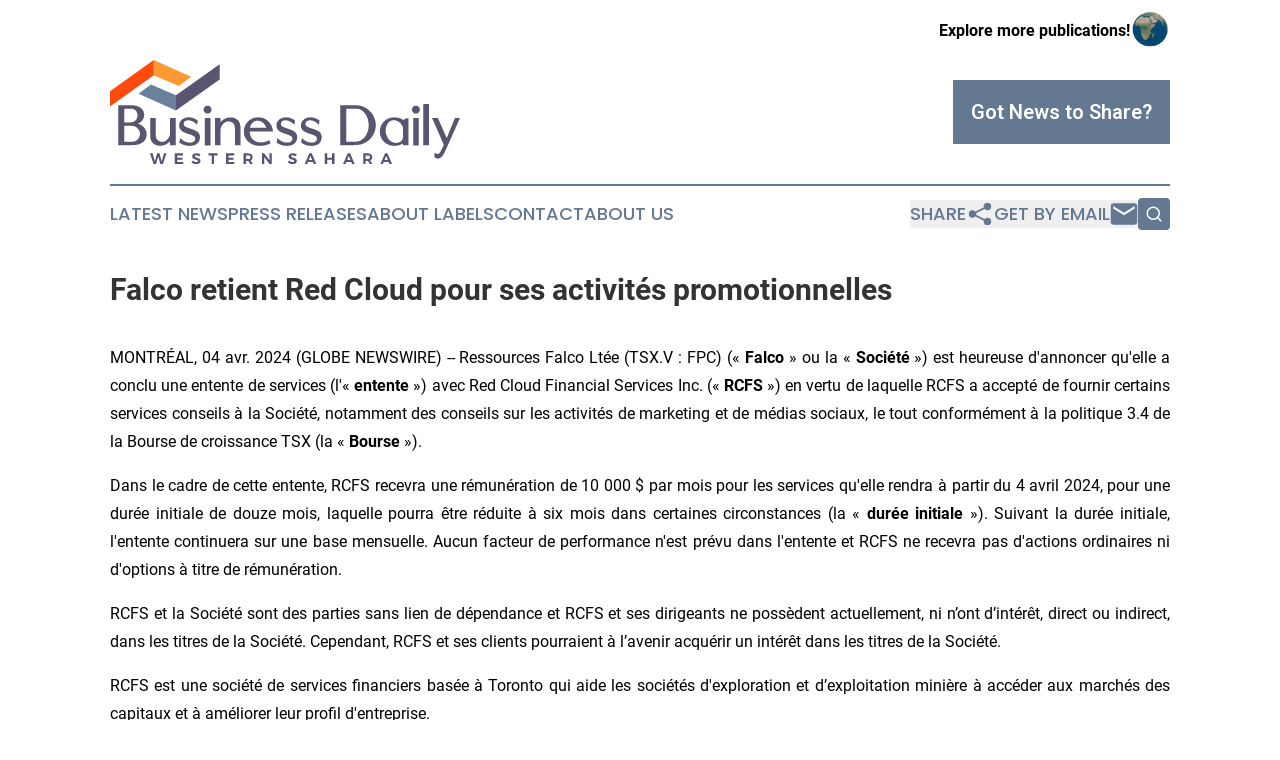

--- FILE ---
content_type: text/html;charset=utf-8
request_url: https://www.businessdailywesternsahara.com/article/701079590-falco-retient-red-cloud-pour-ses-activit-s-promotionnelles
body_size: 6922
content:
<!DOCTYPE html>
<html lang="en">
<head>
  <title>Falco retient Red Cloud pour ses activités promotionnelles | Business Daily Western Sahara</title>
  <meta charset="utf-8">
  <meta name="viewport" content="width=device-width, initial-scale=1">
    <meta name="description" content="Business Daily Western Sahara is an online news publication focusing on business &amp; economy in the Western Sahara: Daily news on business and economy in Western Sahara">
    <link rel="icon" href="https://cdn.newsmatics.com/agp/sites/businessdailywesternsahara-favicon-1.png" type="image/png">
  <meta name="csrf-token" content="ooRSBa3-DUJI3bZwWM06OF3Z59caIYBw2SjobEd6ZpI=">
  <meta name="csrf-param" content="authenticity_token">
  <link href="/css/styles.min.css?v1d0b8e25eaccc1ca72b30a2f13195adabfa54991" rel="stylesheet" data-turbo-track="reload">
  <link rel="stylesheet" href="/plugins/vanilla-cookieconsent/cookieconsent.css?v1d0b8e25eaccc1ca72b30a2f13195adabfa54991">
  
<style type="text/css">
    :root {
        --color-primary-background: rgba(100, 120, 145, 0.2);
        --color-primary: #647891;
        --color-secondary: #585570;
    }
</style>

  <script type="importmap">
    {
      "imports": {
          "adController": "/js/controllers/adController.js?v1d0b8e25eaccc1ca72b30a2f13195adabfa54991",
          "alertDialog": "/js/controllers/alertDialog.js?v1d0b8e25eaccc1ca72b30a2f13195adabfa54991",
          "articleListController": "/js/controllers/articleListController.js?v1d0b8e25eaccc1ca72b30a2f13195adabfa54991",
          "dialog": "/js/controllers/dialog.js?v1d0b8e25eaccc1ca72b30a2f13195adabfa54991",
          "flashMessage": "/js/controllers/flashMessage.js?v1d0b8e25eaccc1ca72b30a2f13195adabfa54991",
          "gptAdController": "/js/controllers/gptAdController.js?v1d0b8e25eaccc1ca72b30a2f13195adabfa54991",
          "hamburgerController": "/js/controllers/hamburgerController.js?v1d0b8e25eaccc1ca72b30a2f13195adabfa54991",
          "labelsDescription": "/js/controllers/labelsDescription.js?v1d0b8e25eaccc1ca72b30a2f13195adabfa54991",
          "searchController": "/js/controllers/searchController.js?v1d0b8e25eaccc1ca72b30a2f13195adabfa54991",
          "videoController": "/js/controllers/videoController.js?v1d0b8e25eaccc1ca72b30a2f13195adabfa54991",
          "navigationController": "/js/controllers/navigationController.js?v1d0b8e25eaccc1ca72b30a2f13195adabfa54991"          
      }
    }
  </script>
  <script>
      (function(w,d,s,l,i){w[l]=w[l]||[];w[l].push({'gtm.start':
      new Date().getTime(),event:'gtm.js'});var f=d.getElementsByTagName(s)[0],
      j=d.createElement(s),dl=l!='dataLayer'?'&l='+l:'';j.async=true;
      j.src='https://www.googletagmanager.com/gtm.js?id='+i+dl;
      f.parentNode.insertBefore(j,f);
      })(window,document,'script','dataLayer','GTM-KGCXW2X');
  </script>

  <script>
    window.dataLayer.push({
      'cookie_settings': 'delta'
    });
  </script>
</head>
<body class="df-5 is-subpage">
<noscript>
  <iframe src="https://www.googletagmanager.com/ns.html?id=GTM-KGCXW2X"
          height="0" width="0" style="display:none;visibility:hidden"></iframe>
</noscript>
<div class="layout">

  <!-- Top banner -->
  <div class="max-md:hidden w-full content universal-ribbon-inner flex justify-end items-center">
    <a href="https://www.affinitygrouppublishing.com/" target="_blank" class="brands">
      <span class="font-bold text-black">Explore more publications!</span>
      <div>
        <img src="/images/globe.png" height="40" width="40" class="icon-globe"/>
      </div>
    </a>
  </div>
  <header data-controller="hamburger">
  <div class="content">
    <div class="header-top">
      <div class="flex gap-2 masthead-container justify-between items-center">
        <div class="mr-4 logo-container">
          <a href="/">
              <img src="https://cdn.newsmatics.com/agp/sites/businessdailywesternsahara-logo-1.svg" alt="Business Daily Western Sahara"
                class="max-md:!h-[60px] lg:!max-h-[115px]" height="322342"
                width="auto" />
          </a>
        </div>
        <button class="hamburger relative w-8 h-6">
          <span aria-hidden="true"
            class="block absolute h-[2px] w-9 bg-[--color-primary] transform transition duration-500 ease-in-out -translate-y-[15px]"></span>
          <span aria-hidden="true"
            class="block absolute h-[2px] w-7 bg-[--color-primary] transform transition duration-500 ease-in-out translate-x-[7px]"></span>
          <span aria-hidden="true"
            class="block absolute h-[2px] w-9 bg-[--color-primary] transform transition duration-500 ease-in-out translate-y-[15px]"></span>
        </button>
        <a href="/submit-news" class="max-md:hidden button button-upload-content button-primary w-fit">
          <span>Got News to Share?</span>
        </a>
      </div>
      <!--  Screen size line  -->
      <div class="absolute bottom-0 -ml-[20px] w-screen h-[1px] bg-[--color-primary] z-50 md:hidden">
      </div>
    </div>
    <!-- Navigation bar -->
    <div class="navigation is-hidden-on-mobile" id="main-navigation">
      <div class="w-full md:hidden">
        <div data-controller="search" class="relative w-full">
  <div data-search-target="form" class="relative active">
    <form data-action="submit->search#performSearch" class="search-form">
      <input type="text" name="query" placeholder="Search..." data-search-target="input" class="search-input md:hidden" />
      <button type="button" data-action="click->search#toggle" data-search-target="icon" class="button-search">
        <img height="18" width="18" src="/images/search.svg" />
      </button>
    </form>
  </div>
</div>

      </div>
      <nav class="navigation-part">
          <a href="/latest-news" class="nav-link">
            Latest News
          </a>
          <a href="/press-releases" class="nav-link">
            Press Releases
          </a>
          <a href="/about-labels" class="nav-link">
            About Labels
          </a>
          <a href="/contact" class="nav-link">
            Contact
          </a>
          <a href="/about" class="nav-link">
            About Us
          </a>
      </nav>
      <div class="w-full md:w-auto md:justify-end">
        <div data-controller="navigation" class="header-actions hidden">
  <button class="nav-link flex gap-1 items-center" onclick="window.ShareDialog.openDialog()">
    <span data-navigation-target="text">
      Share
    </span>
    <span class="icon-share"></span>
  </button>
  <button onclick="window.AlertDialog.openDialog()" class="nav-link nav-link-email flex items-center gap-1.5">
    <span data-navigation-target="text">
      Get by Email
    </span>
    <span class="icon-mail"></span>
  </button>
  <div class="max-md:hidden">
    <div data-controller="search" class="relative w-full">
  <div data-search-target="form" class="relative active">
    <form data-action="submit->search#performSearch" class="search-form">
      <input type="text" name="query" placeholder="Search..." data-search-target="input" class="search-input md:hidden" />
      <button type="button" data-action="click->search#toggle" data-search-target="icon" class="button-search">
        <img height="18" width="18" src="/images/search.svg" />
      </button>
    </form>
  </div>
</div>

  </div>
</div>

      </div>
      <a href="/submit-news" class="md:hidden uppercase button button-upload-content button-primary w-fit">
        <span>Got News to Share?</span>
      </a>
      <a href="https://www.affinitygrouppublishing.com/" target="_blank" class="nav-link-agp">
        Explore more publications!
        <img src="/images/globe.png" height="35" width="35" />
      </a>
    </div>
  </div>
</header>

  <div id="main-content" class="content">
    <div id="flash-message"></div>
    <h1>Falco retient Red Cloud pour ses activités promotionnelles</h1>
<div class="press-release">
  
      <p align="justify">MONTR&#xC9;AL,  04 avr. 2024  (GLOBE NEWSWIRE) -- Ressources Falco Lt&#xE9;e (TSX.V&#xA0;: FPC) (&#xAB;&#xA0;<strong>Falco&#xA0;</strong>&#xBB; ou la&#xA0;&#xAB;&#xA0;<strong>Soci&#xE9;t&#xE9;&#xA0;</strong>&#xBB;) est heureuse d'annoncer qu'elle a conclu une entente de services (l'&#xAB;&#xA0;<strong>entente&#xA0;</strong>&#xBB;) avec Red Cloud Financial Services Inc. (&#xAB;&#xA0;<strong>RCFS&#xA0;</strong>&#xBB;) en vertu de laquelle RCFS a accept&#xE9; de fournir certains services conseils &#xE0; la Soci&#xE9;t&#xE9;, notamment des conseils sur les activit&#xE9;s de marketing et de m&#xE9;dias sociaux, le tout conform&#xE9;ment &#xE0; la politique 3.4 de la Bourse de croissance TSX (la &#xAB;&#xA0;<strong>Bourse</strong>&#xA0;&#xBB;).<br></p>  <p align="justify">Dans le cadre de cette entente, RCFS recevra une r&#xE9;mun&#xE9;ration de 10&#xA0;000&#xA0;$ par mois pour les services qu'elle rendra &#xE0; partir du 4 avril 2024, pour une dur&#xE9;e initiale de douze mois, laquelle pourra &#xEA;tre r&#xE9;duite &#xE0; six mois dans certaines circonstances (la &#xAB;&#xA0;<strong>dur&#xE9;e initiale&#xA0;</strong>&#xBB;). Suivant la dur&#xE9;e initiale, l'entente continuera sur une base mensuelle. Aucun facteur de performance n'est pr&#xE9;vu dans l'entente et RCFS ne recevra pas d'actions ordinaires ni d'options &#xE0; titre de r&#xE9;mun&#xE9;ration.</p>  <p align="justify">RCFS et la Soci&#xE9;t&#xE9; sont des parties sans lien de d&#xE9;pendance et RCFS et ses dirigeants ne poss&#xE8;dent actuellement, ni n&#x2019;ont d&#x2019;int&#xE9;r&#xEA;t, direct ou indirect, dans les titres de la Soci&#xE9;t&#xE9;. Cependant, RCFS et ses clients pourraient &#xE0; l&#x2019;avenir acqu&#xE9;rir un int&#xE9;r&#xEA;t dans les titres de la Soci&#xE9;t&#xE9;.</p>  <p align="justify">RCFS est une soci&#xE9;t&#xE9; de services financiers bas&#xE9;e &#xE0; Toronto qui aide les soci&#xE9;t&#xE9;s d'exploration et d&#x2019;exploitation mini&#xE8;re &#xE0; acc&#xE9;der aux march&#xE9;s des capitaux et &#xE0; am&#xE9;liorer leur profil d'entreprise.</p>  <p align="justify">Luc Lessard, pr&#xE9;sident et chef de la direction de Falco a comment&#xE9;&#xA0;: &#xAB;&#xA0;<em>Dans le contexte actuel de Falco o&#xF9; des &#xE9;tapes importantes sont franchies, nous sommes impatients que RCFS nous pr&#xE9;sente une base d'investisseurs plus large et nous fournisse une gamme de services corporatifs conseils et promotionnels. RCFS est un groupe chevronn&#xE9; et reconnu dans le secteur minier et nous avons h&#xE2;te de travailler avec eux</em>&#xA0;&#xBB;.</p>  <p align="justify"><strong>&#xC0; propos de Falco</strong></p>  <p align="justify">Ressources Falco est l'un des plus grands d&#xE9;tenteurs de titres miniers dans la province de Qu&#xE9;bec, avec un vaste portefeuille de propri&#xE9;t&#xE9;s dans la ceinture de roches vertes de l'Abitibi. Falco d&#xE9;tient des droits sur environ 67&#xA0;000 hectares de terrains dans le Camp minier de Noranda, ce qui repr&#xE9;sente 67&#xA0;% du camp dans son ensemble et qui comprend 13 anciens sites miniers pour l'or et les m&#xE9;taux de base. L&#x2019;actif principal de Falco est le projet Horne 5 situ&#xE9; sous l&#x2019;ancienne mine Horne, laquelle a &#xE9;t&#xE9; exploit&#xE9;e par Noranda de 1927 &#xE0; 1976 et a produit 11,6 millions d&#x2019;onces d&#x2019;or et 2,5 milliards de livres de cuivre. Osisko D&#xE9;veloppement Corp. est le plus important actionnaire de Falco avec une participation de 17,3&#xA0;% dans la Soci&#xE9;t&#xE9;.</p>  <p align="justify"><strong>Pour plus de renseignements, veuillez communiquer avec&#xA0;:</strong></p>  <p align="justify">Luc Lessard<br>Pr&#xE9;sident et chef de la direction<br>514 261-3336<br><a href="mailto:info@falcores.com" rel="nofollow" target="_blank">info@falcores.com</a></p>  <p align="justify"><em>La Bourse de croissance TSX et son fournisseur de services de r&#xE9;glementation (au sens attribu&#xE9; &#xE0; ce terme dans les politiques de la Bourse de croissance TSX) n&#x2019;assument aucune responsabilit&#xE9; quant &#xE0; la pertinence ou &#xE0; l&#x2019;exactitude du pr&#xE9;sent communiqu&#xE9;.</em></p>  <p align="justify"><strong><em>Mise en garde concernant les d&#xE9;clarations prospectives</em></strong></p>  <p align="justify"><em>Ce communiqu&#xE9; de presse contient des d&#xE9;clarations prospectives et des informations prospectives (collectivement les &#xAB;&#xA0;</em><strong><em>d&#xE9;clarations prospectives&#xA0;</em></strong><em>&#xBB;) au sens des lois sur les valeurs mobili&#xE8;res applicables. Ces d&#xE9;clarations sont bas&#xE9;es sur les informations dont dispose actuellement la Soci&#xE9;t&#xE9; et la Soci&#xE9;t&#xE9; ne fournit aucune garantie que les r&#xE9;sultats r&#xE9;els r&#xE9;pondront aux attentes de la direction. La survenance de tels &#xE9;v&#xE9;nements ou la r&#xE9;alisation de telles d&#xE9;clarations est soumise &#xE0; un certain nombre de facteurs de risque, y compris, sans limitation, les facteurs de risque identifi&#xE9;s dans le rapport de gestion annuel de Falco et dans d'autres documents d'information continue disponibles sur </em><a href="http://www.sedarplus.com" rel="nofollow" target="_blank"><em>www.sedarplus.com</em></a><em>.</em></p>  <p align="justify"><em>Bien que Falco estime que les hypoth&#xE8;ses et les facteurs utilis&#xE9;s dans la pr&#xE9;paration des d&#xE9;clarations prospectives sont raisonnables, il ne faut pas se fier ind&#xFB;ment &#xE0; ces d&#xE9;clarations, qui ne s'appliquent qu'&#xE0; la date de ce communiqu&#xE9; de presse, et aucune garantie ne peut &#xEA;tre donn&#xE9;e que de tels &#xE9;v&#xE9;nements se produiront dans les d&#xE9;lais divulgu&#xE9;s ou pas du tout. Sauf lorsque la loi applicable l'exige, Falco d&#xE9;cline toute intention ou obligation de mettre &#xE0; jour ou de r&#xE9;viser toute d&#xE9;claration prospective, que ce soit &#xE0; la suite de nouvelles informations.</em></p> <img class="__GNW8366DE3E__IMG" src="https://www.globenewswire.com/newsroom/ti?nf=OTA4NDQ0NSM2MTg2ODQ0IzIwOTY4ODQ="> <br><img src="https://ml.globenewswire.com/media/NzlhY2NhMDMtNTIyOS00ZTdhLThhOTAtOTJiOWI2MjIzM2NmLTExMDg0NTU=/tiny/Falco-Resources.png" referrerpolicy="no-referrer-when-downgrade"><p><a href="https://www.globenewswire.com/NewsRoom/AttachmentNg/c051d9ad-62a9-4d8a-9356-7cf869d89ef4" rel="nofollow"><img src="https://ml.globenewswire.com/media/c051d9ad-62a9-4d8a-9356-7cf869d89ef4/small/" border="0" width="150" height="41" alt="Primary Logo"></a></p>
    <p>
  Legal Disclaimer:
</p>
<p>
  EIN Presswire provides this news content "as is" without warranty of any kind. We do not accept any responsibility or liability
  for the accuracy, content, images, videos, licenses, completeness, legality, or reliability of the information contained in this
  article. If you have any complaints or copyright issues related to this article, kindly contact the author above.
</p>
<img class="prtr" src="https://www.einpresswire.com/tracking/article.gif?t=5&a=Rqy43Ia0IlLp_Kn0&i=YV-2L9s5fFSB3iD-" alt="">
</div>

  </div>
</div>
<footer class="footer footer-with-line">
  <div class="content flex flex-col">
    <p class="footer-text text-sm mb-4 order-2 lg:order-1">© 1995-2026 Newsmatics Inc. dba Affinity Group Publishing &amp; Business Daily Western Sahara. All Rights Reserved.</p>
    <div class="footer-nav lg:mt-2 mb-[30px] lg:mb-0 flex gap-7 flex-wrap justify-center order-1 lg:order-2">
        <a href="/about" class="footer-link">About</a>
        <a href="/archive" class="footer-link">Press Release Archive</a>
        <a href="/submit-news" class="footer-link">Submit Press Release</a>
        <a href="/legal/terms" class="footer-link">Terms &amp; Conditions</a>
        <a href="/legal/dmca" class="footer-link">Copyright/DMCA Policy</a>
        <a href="/legal/privacy" class="footer-link">Privacy Policy</a>
        <a href="/contact" class="footer-link">Contact</a>
    </div>
  </div>
</footer>
<div data-controller="dialog" data-dialog-url-value="/" data-action="click->dialog#clickOutside">
  <dialog
    class="modal-shadow fixed backdrop:bg-black/20 z-40 text-left bg-white rounded-full w-[350px] h-[350px] overflow-visible"
    data-dialog-target="modal"
  >
    <div class="text-center h-full flex items-center justify-center">
      <button data-action="click->dialog#close" type="button" class="modal-share-close-button">
        ✖
      </button>
      <div>
        <div class="mb-4">
          <h3 class="font-bold text-[28px] mb-3">Share us</h3>
          <span class="text-[14px]">on your social networks:</span>
        </div>
        <div class="flex gap-6 justify-center text-center">
          <a href="https://www.facebook.com/sharer.php?u=https://www.businessdailywesternsahara.com" class="flex flex-col items-center font-bold text-[#4a4a4a] text-sm" target="_blank">
            <span class="h-[55px] flex items-center">
              <img width="40px" src="/images/fb.png" alt="Facebook" class="mb-2">
            </span>
            <span class="text-[14px]">
              Facebook
            </span>
          </a>
          <a href="https://www.linkedin.com/sharing/share-offsite/?url=https://www.businessdailywesternsahara.com" class="flex flex-col items-center font-bold text-[#4a4a4a] text-sm" target="_blank">
            <span class="h-[55px] flex items-center">
              <img width="40px" height="40px" src="/images/linkedin.png" alt="LinkedIn" class="mb-2">
            </span>
            <span class="text-[14px]">
            LinkedIn
            </span>
          </a>
        </div>
      </div>
    </div>
  </dialog>
</div>

<div data-controller="alert-dialog" data-action="click->alert-dialog#clickOutside">
  <dialog
    class="fixed backdrop:bg-black/20 modal-shadow z-40 text-left bg-white rounded-full w-full max-w-[450px] aspect-square overflow-visible"
    data-alert-dialog-target="modal">
    <div class="flex items-center text-center -mt-4 h-full flex-1 p-8 md:p-12">
      <button data-action="click->alert-dialog#close" type="button" class="modal-close-button">
        ✖
      </button>
      <div class="w-full" data-alert-dialog-target="subscribeForm">
        <img class="w-8 mx-auto mb-4" src="/images/agps.svg" alt="AGPs" />
        <p class="md:text-lg">Get the latest news on this topic.</p>
        <h3 class="dialog-title mt-4">SIGN UP FOR FREE TODAY</h3>
        <form data-action="submit->alert-dialog#submit" method="POST" action="/alerts">
  <input type="hidden" name="authenticity_token" value="ooRSBa3-DUJI3bZwWM06OF3Z59caIYBw2SjobEd6ZpI=">

  <input data-alert-dialog-target="fullnameInput" type="text" name="fullname" id="fullname" autocomplete="off" tabindex="-1">
  <label>
    <input data-alert-dialog-target="emailInput" placeholder="Email address" name="email" type="email"
      value=""
      class="rounded-xs mb-2 block w-full bg-white px-4 py-2 text-gray-900 border-[1px] border-solid border-gray-600 focus:border-2 focus:border-gray-800 placeholder:text-gray-400"
      required>
  </label>
  <div class="text-red-400 text-sm" data-alert-dialog-target="errorMessage"></div>

  <input data-alert-dialog-target="timestampInput" type="hidden" name="timestamp" value="1769240358" autocomplete="off" tabindex="-1">

  <input type="submit" value="Sign Up"
    class="!rounded-[3px] w-full mt-2 mb-4 bg-primary px-5 py-2 leading-5 font-semibold text-white hover:color-primary/75 cursor-pointer">
</form>
<a data-action="click->alert-dialog#close" class="text-black underline hover:no-underline inline-block mb-4" href="#">No Thanks</a>
<p class="text-[15px] leading-[22px]">
  By signing to this email alert, you<br /> agree to our
  <a href="/legal/terms" class="underline text-primary hover:no-underline" target="_blank">Terms & Conditions</a>
</p>

      </div>
      <div data-alert-dialog-target="checkEmail" class="hidden">
        <img class="inline-block w-9" src="/images/envelope.svg" />
        <h3 class="dialog-title">Check Your Email</h3>
        <p class="text-lg mb-12">We sent a one-time activation link to <b data-alert-dialog-target="userEmail"></b>.
          Just click on the link to
          continue.</p>
        <p class="text-lg">If you don't see the email in your inbox, check your spam folder or <a
            class="underline text-primary hover:no-underline" data-action="click->alert-dialog#showForm" href="#">try
            again</a>
        </p>
      </div>

      <!-- activated -->
      <div data-alert-dialog-target="activated" class="hidden">
        <img class="w-8 mx-auto mb-4" src="/images/agps.svg" alt="AGPs" />
        <h3 class="dialog-title">SUCCESS</h3>
        <p class="text-lg">You have successfully confirmed your email and are subscribed to <b>
            Business Daily Western Sahara
          </b> daily
          news alert.</p>
      </div>
      <!-- alreadyActivated -->
      <div data-alert-dialog-target="alreadyActivated" class="hidden">
        <img class="w-8 mx-auto mb-4" src="/images/agps.svg" alt="AGPs" />
        <h3 class="dialog-title">Alert was already activated</h3>
        <p class="text-lg">It looks like you have already confirmed and are receiving the <b>
            Business Daily Western Sahara
          </b> daily news
          alert.</p>
      </div>
      <!-- activateErrorMessage -->
      <div data-alert-dialog-target="activateErrorMessage" class="hidden">
        <img class="w-8 mx-auto mb-4" src="/images/agps.svg" alt="AGPs" />
        <h3 class="dialog-title">Oops!</h3>
        <p class="text-lg mb-4">It looks like something went wrong. Please try again.</p>
        <form data-action="submit->alert-dialog#submit" method="POST" action="/alerts">
  <input type="hidden" name="authenticity_token" value="ooRSBa3-DUJI3bZwWM06OF3Z59caIYBw2SjobEd6ZpI=">

  <input data-alert-dialog-target="fullnameInput" type="text" name="fullname" id="fullname" autocomplete="off" tabindex="-1">
  <label>
    <input data-alert-dialog-target="emailInput" placeholder="Email address" name="email" type="email"
      value=""
      class="rounded-xs mb-2 block w-full bg-white px-4 py-2 text-gray-900 border-[1px] border-solid border-gray-600 focus:border-2 focus:border-gray-800 placeholder:text-gray-400"
      required>
  </label>
  <div class="text-red-400 text-sm" data-alert-dialog-target="errorMessage"></div>

  <input data-alert-dialog-target="timestampInput" type="hidden" name="timestamp" value="1769240358" autocomplete="off" tabindex="-1">

  <input type="submit" value="Sign Up"
    class="!rounded-[3px] w-full mt-2 mb-4 bg-primary px-5 py-2 leading-5 font-semibold text-white hover:color-primary/75 cursor-pointer">
</form>
<a data-action="click->alert-dialog#close" class="text-black underline hover:no-underline inline-block mb-4" href="#">No Thanks</a>
<p class="text-[15px] leading-[22px]">
  By signing to this email alert, you<br /> agree to our
  <a href="/legal/terms" class="underline text-primary hover:no-underline" target="_blank">Terms & Conditions</a>
</p>

      </div>

      <!-- deactivated -->
      <div data-alert-dialog-target="deactivated" class="hidden">
        <img class="w-8 mx-auto mb-4" src="/images/agps.svg" alt="AGPs" />
        <h3 class="dialog-title">You are Unsubscribed!</h3>
        <p class="text-lg">You are no longer receiving the <b>
            Business Daily Western Sahara
          </b>daily news alert.</p>
      </div>
      <!-- alreadyDeactivated -->
      <div data-alert-dialog-target="alreadyDeactivated" class="hidden">
        <img class="w-8 mx-auto mb-4" src="/images/agps.svg" alt="AGPs" />
        <h3 class="dialog-title">You have already unsubscribed!</h3>
        <p class="text-lg">You are no longer receiving the <b>
            Business Daily Western Sahara
          </b> daily news alert.</p>
      </div>
      <!-- deactivateErrorMessage -->
      <div data-alert-dialog-target="deactivateErrorMessage" class="hidden">
        <img class="w-8 mx-auto mb-4" src="/images/agps.svg" alt="AGPs" />
        <h3 class="dialog-title">Oops!</h3>
        <p class="text-lg">Try clicking the Unsubscribe link in the email again and if it still doesn't work, <a
            href="/contact">contact us</a></p>
      </div>
    </div>
  </dialog>
</div>

<script src="/plugins/vanilla-cookieconsent/cookieconsent.umd.js?v1d0b8e25eaccc1ca72b30a2f13195adabfa54991"></script>
  <script src="/js/cookieconsent.js?v1d0b8e25eaccc1ca72b30a2f13195adabfa54991"></script>

<script type="module" src="/js/app.js?v1d0b8e25eaccc1ca72b30a2f13195adabfa54991"></script>
</body>
</html>


--- FILE ---
content_type: image/svg+xml
request_url: https://cdn.newsmatics.com/agp/sites/businessdailywesternsahara-logo-1.svg
body_size: 21694
content:
<?xml version="1.0" encoding="UTF-8" standalone="no"?>
<svg
   xmlns:dc="http://purl.org/dc/elements/1.1/"
   xmlns:cc="http://creativecommons.org/ns#"
   xmlns:rdf="http://www.w3.org/1999/02/22-rdf-syntax-ns#"
   xmlns:svg="http://www.w3.org/2000/svg"
   xmlns="http://www.w3.org/2000/svg"
   xml:space="preserve"
   width="10.86521in"
   height="3.2234271in"
   version="1.0"
   shape-rendering="geometricPrecision"
   text-rendering="geometricPrecision"
   image-rendering="optimizeQuality"
   fill-rule="evenodd"
   clip-rule="evenodd"
   viewBox="0 0 1086521.9 322342.7"
   id="svg28"><metadata
   id="metadata34"><rdf:RDF><cc:Work
       rdf:about=""><dc:format>image/svg+xml</dc:format><dc:type
         rdf:resource="http://purl.org/dc/dcmitype/StillImage" /></cc:Work></rdf:RDF></metadata><defs
   id="defs32" />
 <g
   id="Layer_x0020_1"
   transform="translate(-41385,-52126.413)">
  <metadata
   id="CorelCorpID_0Corel-Layer" />
  <path
   fill="#6b809b"
   d="m 246019,208552 -116091,-51895 38370,-28777 77721,33450 z"
   id="path3" />
 </g>
 <g
   id="Layer_x0020_2"
   transform="translate(-41385,-52126.413)">
  <metadata
   id="CorelCorpID_1Corel-Layer" />
  <path
   fill="#585570"
   d="M 246019,208552 381784,112139 V 64917 l -135765,96413 z"
   id="path7" />
 </g>
 <g
   id="Layer_x0020_3"
   transform="translate(-41385,-52126.413)">
  <metadata
   id="CorelCorpID_2Corel-Layer" />
  <path
   fill="#ff4a0d"
   d="M 177150,52126 41385,148540 v 47223 L 177150,99349 Z"
   id="path11" />
 </g>
 <g
   id="Layer_x0020_4"
   transform="translate(-41385,-52126.413)">
  <metadata
   id="CorelCorpID_3Corel-Layer" />
  <path
   fill="#ff9933"
   d="m 177150,52126 116091,51896 -38370,28777 -77721,-33450 z"
   id="path15" />
 </g>
 <g
   id="Layer_x0020_5"
   transform="translate(-41385,-52126.413)">
  <metadata
   id="CorelCorpID_4Corel-Layer" />
  <g
   id="g21">
   <path
   fill="#585570"
   fill-rule="nonzero"
   d="m 66934,314340 v -121134 -1230 h 1230 35714 c 4077,0 7896,227 11452,683 3562,458 6824,1147 9777,2066 v 1 c 2966,840 5586,1883 7869,3116 2349,1269 4344,2741 5989,4402 1606,1573 2974,3216 4107,4933 1131,1716 2019,3496 2667,5348 713,1779 1204,3622 1467,5525 259,1887 294,3838 99,5853 -166,3025 -781,5887 -1842,8580 -1063,2699 -2580,5234 -4551,7604 v 4 c -1947,2327 -4306,4381 -7082,6163 -1784,1144 -3742,2177 -5873,3097 3291,956 6288,2165 8989,3626 3728,2017 6889,4516 9488,7493 h -1 c 2634,2945 4673,6076 6115,9391 1445,3324 2295,6832 2544,10522 196,1774 195,3544 1,5308 -195,1770 -586,3532 -1165,5287 h -1 c -510,1720 -1199,3440 -2062,5148 -859,1702 -1899,3405 -3112,5094 l -9,13 c -1231,1663 -2755,3224 -4561,4677 -1798,1449 -3883,2796 -6237,4038 l -15,10 c -2289,1167 -4802,2170 -7537,3000 -2709,822 -5611,1468 -8699,1932 h -14 c -1611,225 -3485,395 -5616,508 -2158,113 -4523,172 -7091,172 H 68164 66934 Z M 103403,202604 H 85731 v 42689 h 17133 c 1912,0 3750,-153 5512,-460 1758,-307 3450,-770 5070,-1390 h 4 c 2173,-824 4082,-1894 5728,-3208 1635,-1305 3018,-2859 4146,-4656 l 1,1 c 1124,-1815 1966,-3692 2524,-5625 h 1 c 552,-1916 828,-3911 828,-5975 0,-2367 -278,-4589 -838,-6672 -558,-2073 -1400,-4025 -2525,-5855 l -10,-24 c -1059,-1811 -2410,-3352 -4044,-4613 -1642,-1268 -3583,-2262 -5817,-2977 l -33,-10 c -1162,-412 -2566,-716 -4213,-918 -1676,-206 -3607,-307 -5795,-307 z m 5033,53032 H 85731 v 49495 h 12131 l 1736,30 h 4 l 3263,70 c 2928,-65 4922,-100 6006,-100 l 2122,-203 h 4 l 2718,-256 v -1 c 955,-132 1887,-299 2785,-496 h 4 c 890,-195 1705,-411 2434,-643 l -1,-1 c 2431,-901 4598,-2136 6494,-3694 1908,-1568 3559,-3475 4949,-5712 l 1,1 c 1363,-2289 2387,-4581 3070,-6878 h 1 c 675,-2273 1015,-4557 1015,-6848 0,-2933 -615,-5785 -1842,-8561 -1242,-2810 -3115,-5556 -5615,-8239 l -4,-4 c -2446,-2658 -5213,-4650 -8293,-5972 h -5 c -3086,-1324 -6512,-1988 -10272,-1988 z m 58794,-23768 h 14944 1230 v 1230 50246 h -6 c 31,3109 398,5914 1096,8412 h 2 c 685,2452 1694,4603 3022,6453 l 1,-1 c 1175,1542 2627,2855 4351,3929 1749,1091 3784,1948 6099,2563 l -1,2 c 2309,551 4586,751 6815,591 2209,-158 4377,-675 6492,-1553 l 1,2 c 1847,-784 3693,-1969 5536,-3556 1882,-1619 3740,-3638 5576,-6055 l -3,-2 c 1841,-2436 3219,-4896 4130,-7377 901,-2456 1351,-4944 1351,-7460 v -46194 -1230 h 1230 14944 1230 v 1230 81242 1230 h -1230 -14849 -1230 v -1230 c 0,-930 -7,-1830 -19,-2744 -14,-1178 -39,-2641 -70,-4392 l -6,-19 v -3962 c -517,638 -1070,1263 -1659,1874 -1555,1618 -3358,3143 -5398,4579 l -9,5 c -1960,1360 -3856,2528 -5685,3492 -1854,979 -3653,1760 -5392,2333 l -24,6 c -2690,826 -5453,1388 -8280,1689 -2853,305 -5776,348 -8756,136 -2250,-166 -4533,-647 -6843,-1441 -2282,-784 -4606,-1883 -6966,-3291 l -24,-14 c -2017,-1266 -3844,-2820 -5474,-4663 -1615,-1824 -3034,-3925 -4244,-6297 l -5,-14 c -1046,-2111 -1827,-4561 -2342,-7350 -511,-2761 -765,-5846 -765,-9245 v -51924 -1230 z m 105873,-278 c 4012,-1524 8468,-2207 13364,-2059 3077,35 6085,403 9012,1103 2940,703 5798,1739 8562,3105 1778,882 3436,1770 4966,2661 1539,895 2967,1805 4279,2723 l 660,462 -155,777 -2026,10195 -507,2549 -1645,-2006 c -1109,-1351 -2408,-2652 -3905,-3897 -1508,-1255 -3225,-2463 -5150,-3618 l -18,-9 c -1912,-1193 -3877,-2165 -5895,-2908 -2006,-740 -4061,-1256 -6159,-1542 l -52,-10 c -1851,-331 -3620,-451 -5306,-365 -1670,85 -3262,375 -4774,864 l -15,6 c -1426,440 -2677,1019 -3741,1729 -1036,693 -1900,1514 -2586,2463 l 2,1 c -594,833 -1055,1759 -1371,2773 -317,1011 -495,2109 -525,3292 h 5 c 0,1127 173,2153 508,3077 331,905 823,1731 1466,2476 574,603 1223,1187 1947,1747 726,563 1537,1113 2430,1641 1087,560 2035,1047 2707,1385 h 4 c 786,395 1502,745 2146,1045 1530,543 3893,1331 7263,2454 h 4 l 332,110 c 2472,796 4135,1343 5502,1791 1236,404 2259,739 2761,901 l 24,4 c 4855,1667 8870,3410 12040,5234 3247,1865 5615,3825 7108,5877 1995,2607 3279,5557 3849,8853 565,3259 427,6849 -412,10771 h -2 c -830,4012 -2374,7456 -4619,10325 -2259,2884 -5212,5176 -8853,6871 l -19,5 c -3561,1591 -7442,2641 -11634,3135 -4155,491 -8623,442 -13392,-154 l -15,-5 c -4338,-582 -8508,-1643 -12512,-3194 -4003,-1549 -7843,-3591 -11513,-6130 l -666,-461 161,-793 2247,-11017 491,-2402 1628,1835 c 699,788 1652,1680 2853,2671 h 5 c 1231,1017 2710,2130 4434,3342 l -1,1 c 1705,1135 3436,2124 5182,2958 1740,831 3519,1520 5323,2061 v 1 c 1396,363 2796,661 4204,899 1402,237 2821,415 4259,540 v 2 c 1417,88 2842,66 4268,-62 1445,-131 2925,-378 4429,-734 v 0 c 1431,-442 2702,-985 3809,-1624 1098,-633 2043,-1370 2836,-2205 l 19,-19 c 720,-721 1304,-1513 1750,-2384 446,-872 764,-1843 949,-2911 l 15,-77 c 250,-1057 314,-2092 194,-3099 -121,-1023 -430,-2026 -917,-3003 l -5,-9 c -772,-1571 -2199,-3042 -4286,-4419 -2180,-1439 -5063,-2764 -8654,-3981 l -67,-24 c -613,-249 -1502,-578 -2664,-974 -1044,-356 -2289,-764 -3725,-1208 l -39,-15 c -1351,-469 -2654,-906 -3877,-1303 v -1 c -1234,-401 -2298,-729 -3190,-988 l -144,-49 c -1181,-509 -1807,-775 -2570,-1099 l -3287,-1401 c -1148,-494 -2245,-1015 -3286,-1550 l 1,-2 c -1034,-531 -1993,-1068 -2874,-1596 l -91,-58 c -822,-597 -1607,-1209 -2350,-1838 -756,-639 -1450,-1272 -2074,-1896 l -33,-43 c -1443,-1576 -2604,-3277 -3475,-5099 -874,-1831 -1459,-3783 -1744,-5853 l -5,-29 c -230,-2049 -254,-4014 -76,-5880 178,-1891 565,-3673 1152,-5333 l 4,-9 c 613,-1690 1334,-3216 2155,-4573 h 4 c 849,-1400 1798,-2624 2842,-3668 l 2,2 c 3130,-3225 6713,-5601 10744,-7131 z m 71206,-38216 v -5 c 3398,0 6308,1223 8729,3665 2408,2303 3614,5196 3614,8678 0,3378 -1229,6297 -3685,8753 l -2,-2 c -1174,1237 -2487,2158 -3935,2763 -1445,603 -3020,885 -4721,855 v 5 c -1645,0 -3205,-311 -4679,-936 h -5 c -1454,-618 -2809,-1542 -4060,-2776 l -13,-13 c -1204,-1222 -2107,-2556 -2709,-4000 -607,-1452 -908,-3003 -908,-4649 0,-1696 311,-3282 935,-4755 l 2,1 c 622,-1464 1549,-2796 2781,-3997 l -2,-2 c 1219,-1220 2557,-2133 4008,-2734 1445,-600 2998,-881 4650,-851 z m -7251,38557 h 14849 1230 v 1230 82097 1230 h -1230 -14849 -1230 v -1230 -82097 -1230 z m 108154,83639 h -14943 -1230 v -1230 -50277 h 5 c -31,-3159 -396,-6002 -1089,-8524 -684,-2485 -1694,-4663 -3021,-6528 -1126,-1533 -2551,-2830 -4273,-3877 l 1,-2 c -1734,-1053 -3786,-1862 -6155,-2417 -1085,-255 -2220,-430 -3394,-515 -1170,-84 -2388,-83 -3649,6 h -29 c -1168,59 -2282,203 -3341,431 -1039,226 -2010,535 -2908,925 l -24,10 c -1820,754 -3648,1928 -5484,3517 -1867,1615 -3741,3658 -5621,6124 v 1 c -1811,2405 -3172,4856 -4081,7348 -907,2482 -1374,5011 -1405,7585 h 6 v 46193 1230 h -1230 -14944 -1230 v -1230 -81242 -1230 h 1230 14944 1230 v 1230 11108 c 533,-660 1102,-1304 1704,-1932 1548,-1613 3332,-3126 5345,-4535 l -3,-4 c 1975,-1414 3895,-2607 5757,-3581 1870,-980 3662,-1723 5373,-2233 2852,-890 5694,-1498 8534,-1819 2822,-319 5647,-352 8478,-95 v -1 c 2246,133 4532,607 6848,1413 2296,800 4630,1933 6990,3391 l 10,5 c 2072,1309 3925,2872 5550,4694 h 5 c 1616,1811 3008,3882 4167,6217 l -2,2 c 1049,2051 1830,4478 2345,7273 510,2774 764,5904 764,9384 v 51955 1230 z m -20278,-66559 -3,-4 z m 59336,-16360 c 5394,-2110 11362,-3150 17900,-3120 6097,-30 11731,1013 16901,3130 5173,2120 9875,5312 14105,9573 l 4,5 c 4219,4187 7492,8792 9822,13822 2333,5030 3724,10484 4179,16364 l 102,1321 h -1326 -16053 -54780 c 22,511 59,1057 108,1636 94,1110 235,2329 416,3640 754,4522 2056,8506 3904,11945 1835,3416 4215,6304 7135,8668 v -1 c 2975,2335 6219,4122 9722,5362 3529,1250 7324,1951 11376,2104 5165,169 9921,-287 14263,-1372 4313,-1077 8216,-2780 11708,-5107 l 1051,-700 667,1075 4370,7028 662,1065 -1080,640 c -5337,3170 -11128,5419 -17365,6745 -6219,1322 -12881,1725 -19978,1211 h -9 c -6537,-532 -12508,-1942 -17904,-4231 -5413,-2296 -10241,-5474 -14479,-9533 -4239,-4076 -7422,-8646 -9543,-13699 -2123,-5057 -3185,-10593 -3185,-16598 0,-6187 1068,-11900 3202,-17135 2135,-5234 5335,-9985 9601,-14250 l 5,-5 c 4254,-4269 9087,-7464 14499,-9583 z m 23856,8761 c -2758,-1026 -5674,-1543 -8743,-1543 -321,0 -691,15 -1113,42 -490,32 -1031,77 -1621,135 -2730,360 -5246,1135 -7544,2323 -2302,1190 -4392,2799 -6268,4826 l -14,19 c -1851,1925 -3373,4187 -4563,6774 v 4 c -1030,2237 -1816,4721 -2358,7447 h 50642 c -1011,-2964 -2300,-5651 -3861,-8054 -1824,-2807 -4032,-5242 -6617,-7295 l -20,-14 c -2498,-2072 -5142,-3631 -7920,-4664 z m 66894,-9822 c 4012,-1524 8467,-2207 13363,-2059 3077,35 6086,403 9013,1103 2940,703 5798,1739 8562,3105 1777,882 3436,1770 4966,2661 1539,895 2967,1805 4279,2723 l 660,462 -156,777 -2026,10195 -507,2549 -1645,-2006 c -1108,-1351 -2407,-2652 -3904,-3897 -1509,-1255 -3225,-2463 -5150,-3618 l -19,-9 c -1911,-1193 -3877,-2165 -5894,-2908 -2006,-740 -4061,-1256 -6159,-1542 l -53,-10 c -1850,-331 -3619,-451 -5306,-365 -1669,85 -3261,375 -4773,864 l -15,6 c -1426,440 -2677,1019 -3741,1729 -1036,693 -1900,1514 -2587,2463 l 2,1 c -593,833 -1054,1759 -1371,2773 -316,1011 -494,2109 -524,3292 h 5 c 0,1127 173,2153 508,3077 331,905 823,1731 1466,2476 574,603 1223,1187 1947,1747 726,563 1537,1113 2430,1641 1086,560 2034,1047 2707,1385 h 4 c 786,395 1502,745 2146,1045 1530,543 3893,1331 7262,2454 h 5 l 332,110 c 2472,796 4134,1343 5502,1791 1236,404 2259,739 2761,901 l 24,4 c 4855,1667 8869,3410 12040,5234 3246,1865 5615,3825 7107,5877 1995,2607 3279,5557 3850,8853 564,3259 427,6849 -413,10771 h -1 c -831,4012 -2374,7456 -4620,10325 -2258,2884 -5211,5176 -8852,6871 l -19,5 c -3561,1591 -7442,2641 -11634,3135 -4155,491 -8623,442 -13393,-154 l -15,-5 c -4337,-582 -8507,-1643 -12511,-3194 -4004,-1549 -7843,-3591 -11514,-6130 l -665,-461 161,-793 2247,-11017 491,-2402 1628,1835 c 699,788 1652,1680 2853,2671 h 4 c 1231,1017 2711,2130 4435,3342 l -2,1 c 1706,1135 3436,2124 5183,2958 1739,831 3519,1520 5323,2061 v 1 c 1396,363 2796,661 4204,899 1402,237 2821,415 4259,540 v 2 c 1416,88 2841,66 4268,-62 1445,-131 2925,-378 4429,-734 v 0 c 1430,-442 2702,-985 3808,-1624 1099,-633 2043,-1370 2836,-2205 l 20,-19 c 720,-721 1304,-1513 1750,-2384 446,-872 764,-1843 948,-2911 l 15,-77 c 250,-1057 315,-2092 195,-3099 -121,-1023 -430,-2026 -918,-3003 l -5,-9 c -771,-1571 -2198,-3042 -4286,-4419 -2179,-1439 -5062,-2764 -8653,-3981 l -67,-24 c -614,-249 -1502,-578 -2664,-974 -1044,-356 -2289,-764 -3725,-1208 l -39,-15 c -1352,-469 -2654,-906 -3877,-1303 v -1 c -1234,-401 -2298,-729 -3190,-988 l -144,-49 c -1181,-509 -1807,-775 -2570,-1099 l -3287,-1401 c -1148,-494 -2245,-1015 -3286,-1550 l 1,-2 c -1034,-531 -1993,-1068 -2875,-1596 l -91,-58 c -821,-597 -1606,-1209 -2350,-1838 -756,-639 -1449,-1272 -2073,-1896 l -33,-43 c -1443,-1576 -2604,-3277 -3475,-5099 -875,-1831 -1459,-3783 -1745,-5853 l -4,-29 c -230,-2049 -254,-4014 -76,-5880 178,-1891 564,-3673 1151,-5333 l 5,-9 c 612,-1690 1334,-3216 2155,-4573 h 4 c 849,-1400 1798,-2624 2842,-3668 l 2,2 c 3130,-3225 6712,-5601 10744,-7131 z m 76144,0 c 4012,-1524 8467,-2207 13363,-2059 3077,35 6085,403 9013,1103 2940,703 5797,1739 8562,3105 1778,882 3436,1770 4966,2661 1538,895 2967,1805 4279,2723 l 660,462 -155,777 -2027,10195 -506,2549 -1646,-2006 c -1108,-1351 -2408,-2652 -3904,-3897 -1509,-1255 -3225,-2463 -5150,-3618 l -19,-9 c -1911,-1193 -3877,-2165 -5894,-2908 -2006,-740 -4062,-1256 -6160,-1542 l -52,-10 c -1850,-331 -3620,-451 -5306,-365 -1669,85 -3262,375 -4773,864 l -15,6 c -1426,440 -2677,1019 -3742,1729 -1035,693 -1900,1514 -2586,2463 l 2,1 c -593,833 -1054,1759 -1371,2773 -316,1011 -494,2109 -524,3292 h 4 c 0,1127 173,2153 509,3077 331,905 823,1731 1466,2476 573,603 1223,1187 1946,1747 726,563 1538,1113 2430,1641 1087,560 2035,1047 2707,1385 h 5 c 785,395 1502,745 2145,1045 1531,543 3894,1331 7263,2454 h 5 l 332,110 c 2472,796 4135,1343 5502,1791 1235,404 2259,739 2761,901 l 24,4 c 4855,1667 8869,3410 12040,5234 3246,1865 5615,3825 7108,5877 1994,2607 3278,5557 3849,8853 564,3259 427,6849 -413,10771 h -2 c -830,4012 -2373,7456 -4619,10325 -2259,2884 -5211,5176 -8852,6871 l -20,5 c -3560,1591 -7441,2641 -11634,3135 -4155,491 -8622,442 -13392,-154 l -15,-5 c -4337,-582 -8507,-1643 -12511,-3194 -4004,-1549 -7843,-3591 -11514,-6130 l -665,-461 160,-793 2248,-11017 491,-2402 1628,1835 c 699,788 1652,1680 2853,2671 h 4 c 1231,1017 2711,2130 4434,3342 v 1 c 1704,1135 3435,2124 5182,2958 1739,831 3518,1520 5323,2061 v 1 c 1396,363 2796,661 4204,899 1402,237 2820,415 4259,540 v 2 c 1416,88 2841,66 4268,-62 1445,-131 2925,-378 4428,-734 v 0 c 1431,-442 2703,-985 3809,-1624 1099,-633 2043,-1370 2836,-2205 l 20,-19 c 719,-721 1304,-1513 1749,-2384 446,-872 764,-1843 949,-2911 l 15,-77 c 250,-1057 315,-2092 195,-3099 -121,-1023 -430,-2026 -918,-3003 l -5,-9 c -771,-1571 -2198,-3042 -4286,-4419 -2179,-1439 -5062,-2764 -8653,-3981 l -67,-24 c -614,-249 -1503,-578 -2664,-974 -1044,-356 -2289,-764 -3725,-1208 l -40,-15 c -1351,-469 -2654,-906 -3877,-1303 v -1 c -1233,-401 -2298,-729 -3189,-988 l -144,-49 c -1182,-509 -1807,-775 -2570,-1099 l -3287,-1401 c -1148,-494 -2246,-1015 -3287,-1550 l 1,-2 c -1033,-531 -1993,-1068 -2874,-1596 l -91,-58 c -822,-597 -1606,-1209 -2350,-1838 -756,-639 -1449,-1272 -2073,-1896 l -33,-43 c -1443,-1576 -2604,-3277 -3475,-5099 -875,-1831 -1460,-3783 -1745,-5853 l -5,-29 c -229,-2049 -253,-4014 -76,-5880 179,-1891 565,-3673 1152,-5333 l 5,-9 c 612,-1690 1333,-3216 2154,-4573 h 5 c 849,-1400 1798,-2624 2842,-3668 l 2,2 c 3130,-3225 6712,-5601 10744,-7131 z m 105214,82750 v -121134 -1230 l 1235,6 40172,189 v -5 c 5248,0 9779,161 13593,484 3841,326 6965,824 9372,1496 5329,1485 10315,3611 14954,6375 4634,2761 8921,6160 12857,10193 3940,3973 7243,8325 9905,13053 2664,4731 4691,9844 6080,15334 1986,7879 2460,15584 1420,23102 -1040,7511 -3592,14828 -7655,21940 h -5 c -4034,7005 -9032,12883 -14978,17630 -5957,4754 -12860,8374 -20698,10858 l -20,5 c -521,157 -1154,335 -1906,532 -629,162 -1321,332 -2070,500 l -58,15 -1982,349 h -5 l -1816,315 c -565,96 -1240,187 -2025,271 -768,80 -1625,154 -2565,218 h -14 c -1162,64 -2238,135 -3130,193 l -935,59 v 1 c -343,25 -939,75 -1765,147 v -5 l -2549,234 -77,4 c -2177,66 -3488,101 -3928,101 h -40177 -1230 z m 38716,-111736 h -19919 v 102527 h 19919 v 6 c 5414,-31 10067,-337 13952,-917 3802,-567 6828,-1393 9071,-2477 4222,-2042 8003,-4778 11333,-8201 3344,-3435 6241,-7570 8685,-12397 2480,-4884 4225,-10008 5228,-15378 1004,-5372 1266,-11006 785,-16901 v -25 c -310,-5050 -1150,-9818 -2512,-14299 -1359,-4468 -3249,-8672 -5669,-12610 l -4,-14 c -2346,-3935 -4989,-7289 -7920,-10055 -2921,-2757 -6131,-4935 -9617,-6525 l -29,-10 c -1886,-921 -4749,-1611 -8583,-2069 -3943,-472 -8850,-691 -14715,-661 z m 167042,29613 h 4908 1230 v 1230 80893 1230 h -1230 -15007 -1230 v -1230 -3873 c -3681,2241 -7544,3977 -11582,5203 -4730,1436 -9705,2173 -14919,2205 l -4,6 c -6495,0 -12452,-1066 -17868,-3190 -5429,-2130 -10304,-5325 -14621,-9577 l -9,-10 c -4265,-4297 -7467,-9063 -9601,-14298 -2134,-5235 -3203,-10931 -3203,-17087 0,-6186 1086,-11899 3256,-17139 2168,-5239 5416,-9989 9742,-14251 4255,-4301 9080,-7520 14469,-9654 5376,-2127 11324,-3174 17833,-3144 5220,-31 10200,675 14937,2118 4507,1374 8794,3413 12854,6118 l 9440,-5387 z m -30872,7784 c -3086,-1130 -6336,-1670 -9734,-1626 l -14,6 c -130,0 -301,19 -508,53 h -4 c -255,43 -545,107 -859,188 l -192,33 c -655,62 -1086,97 -1264,104 -3515,474 -6680,1756 -9482,3837 -2855,2121 -5353,5089 -7485,8896 l -2,-1 c -2097,3766 -3483,7793 -4156,12081 -676,4307 -638,8886 115,13741 l 3,-1 c 818,4755 2198,9051 4136,12880 1930,3813 4418,7175 7462,10083 3101,2917 6363,5078 9788,6472 3402,1386 6974,2022 10712,1906 v -1 c 1137,-62 2281,-184 3431,-375 1134,-189 2270,-444 3408,-771 v 0 c 1167,-384 2326,-830 3479,-1334 1141,-502 2274,-1058 3398,-1670 v -1 c 2174,-1381 3911,-3208 5236,-5444 l 5,-5 c 718,-1201 1254,-2475 1597,-3811 v -5 c 347,-1342 507,-2758 478,-4238 l -5,-24 v -29826 c -837,-3056 -2137,-5899 -3900,-8529 -1800,-2686 -4096,-5171 -6888,-7457 l -10,-9 c -2752,-2311 -5670,-4029 -8739,-5152 z m 59905,-46627 v -5 c 3396,0 6307,1222 8729,3665 2408,2303 3614,5196 3614,8678 0,3378 -1229,6297 -3685,8753 l -2,-2 c -1174,1237 -2487,2158 -3934,2763 -1445,602 -3021,885 -4722,855 v 5 c -1645,0 -3205,-311 -4678,-936 h -6 c -1454,-618 -2809,-1542 -4059,-2776 l -15,-13 c -1202,-1222 -2106,-2556 -2708,-4000 -607,-1452 -909,-3003 -909,-4649 0,-1696 312,-3282 937,-4755 621,-1463 1552,-2800 2794,-4007 1219,-1217 2553,-2128 3994,-2725 1446,-600 2998,-881 4650,-851 z m -7250,38557 h 14848 1230 v 1230 82097 1230 h -1230 -14848 -1230 v -1230 -82097 -1230 z m 31344,-44039 h 14944 1230 v 1230 125218 1230 h -1230 -14944 -1230 v -1230 -125218 -1230 z m 46361,90116 c -5695,-12923 -12218,-27728 -19560,-44415 l -760,-1725 h 1883 15483 798 l 326,740 26945,61325 24869,-61296 312,-769 h 826 13266 1895 l -776,1729 -36441,81242 h -1 c -178,423 -585,1350 -1195,2698 -463,1025 -1055,2322 -1776,3882 -790,1783 -1522,3418 -2189,4898 -595,1316 -1164,2556 -1717,3733 -489,1130 -1047,2334 -1671,3613 -617,1264 -1368,2741 -2248,4417 l 3,2 c -747,1437 -1520,2873 -2305,4289 -754,1362 -1512,2678 -2261,3938 l -10,23 c -2299,3688 -4851,6415 -7654,8186 -2864,1808 -5971,2614 -9316,2426 v -1 c -1490,-69 -3002,-390 -4529,-962 -1502,-562 -3020,-1367 -4549,-2414 l -539,-368 v -645 -11587 -2305 l 1913,1287 c 1620,1090 3116,1923 4479,2494 1286,538 2438,841 3450,905 v -2 c 1322,0 2686,-579 4084,-1738 1524,-1262 3065,-3173 4617,-5734 l -1,-2 c 1623,-2716 3316,-5907 5080,-9571 1708,-3550 3478,-7532 5307,-11942 -4312,-9760 -9659,-21878 -16038,-36351 z"
   id="path19" />
  </g>
 </g>
 <g
   id="Layer_x0020_6"
   transform="translate(-41385,-52126.413)">
  <metadata
   id="CorelCorpID_5Corel-Layer" />
  <path
   fill="#585570"
   d="m 205532,374232 11001,-33195 h -7682 l -6923,25039 -7019,-25039 h -7350 l -6924,25039 -6970,-25039 h -8062 l 10954,33195 h 7730 l 6829,-23663 6686,23663 z m 62407,-26983 v -6212 h -25276 v 33195 h 25798 v -6212 h -18305 v -7350 h 16028 v -6213 h -16028 v -7208 z m 41399,-6544 c -7682,0 -12851,3794 -12851,9816 0,11761 17688,8110 17688,14369 0,2040 -1849,3177 -4932,3177 -3509,0 -8346,-1944 -11760,-4979 l -2988,6118 c 3747,3177 9200,5263 14653,5263 7351,0 12994,-3509 12994,-10006 47,-11950 -17641,-8535 -17641,-14653 0,-1802 1707,-2703 4221,-2703 2656,0 6828,1328 10338,3414 l 2892,-6212 c -3319,-2181 -7967,-3604 -12614,-3604 z m 65395,6687 v -6355 h -27742 v 6355 h 10101 v 26840 h 7493 v -26840 z m 52164,-143 v -6212 h -25276 v 33195 h 25798 v -6212 h -18305 v -7350 h 16028 v -6213 h -16028 v -7208 z m 49651,26983 h 8488 l -7066,-10954 c 4031,-1897 6212,-5596 6212,-10717 0,-7351 -4932,-11524 -13610,-11524 h -14416 v 33195 h 7493 v -9484 h 6923 712 z m -12899,-15744 v -11239 h 6923 c 4126,0 6497,1850 6497,5549 0,3793 -2371,5690 -6497,5690 z m 79764,15744 v -33195 h -7114 v 21340 l -16123,-21340 h -6829 v 33195 h 7161 v -21292 l 16076,21292 z m 65157,-33527 c -7682,0 -12851,3794 -12851,9816 0,11761 17688,8110 17688,14369 0,2040 -1849,3177 -4932,3177 -3509,0 -8346,-1944 -11760,-4979 l -2988,6118 c 3747,3177 9200,5263 14653,5263 7351,0 12994,-3509 12994,-10006 47,-11950 -17641,-8535 -17641,-14653 0,-1802 1707,-2703 4221,-2703 2655,0 6828,1328 10338,3414 l 2892,-6212 c -3319,-2181 -7967,-3604 -12614,-3604 z m 62834,27078 2608,6449 h 8014 l -14179,-33195 h -7729 l -14416,33195 h 7729 l 2608,-6449 z m -2419,-6023 h -10480 l 5264,-12898 z m 69378,12472 v -33195 h -7492 v 13847 h -15033 v -13847 h -7492 v 33195 h 7492 v -13088 h 15033 v 13088 z m 52070,-6449 2608,6449 h 8014 l -14179,-33195 h -7730 l -14416,33195 h 7730 l 2608,-6449 z m -2419,-6023 h -10480 l 5264,-12898 z m 59752,12472 h 8488 l -7066,-10954 c 4031,-1897 6212,-5596 6212,-10717 0,-7351 -4931,-11524 -13609,-11524 h -14417 v 33195 h 7493 v -9484 h 6924 711 z m -12899,-15744 v -11239 h 6924 c 4125,0 6496,1850 6496,5549 0,3793 -2371,5690 -6496,5690 z m 71607,9295 2608,6449 h 8014 l -14179,-33195 h -7729 l -14416,33195 h 7729 l 2608,-6449 z m -2418,-6023 h -10481 l 5264,-12898 z"
   id="path25" />
 </g>
</svg>
